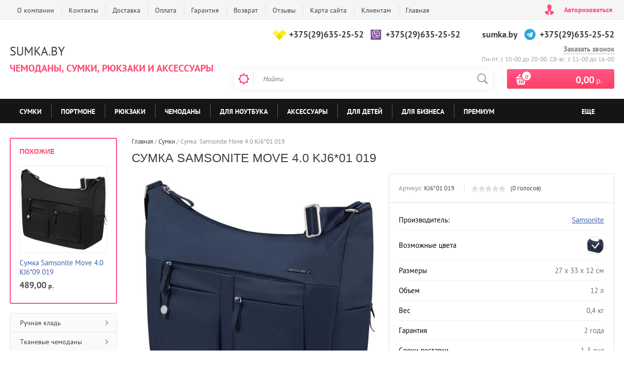

--- FILE ---
content_type: text/html; charset=utf-8
request_url: https://sumka.by/sumka-samsonite-move-4.0-kj6-01-019
body_size: 22100
content:

	<!doctype html><html lang="ru"><head><!-- Google Tag Manager --><script>(function(w,d,s,l,i){w[l]=w[l]||[];w[l].push({'gtm.start':
new Date().getTime(),event:'gtm.js'});var f=d.getElementsByTagName(s)[0],
j=d.createElement(s),dl=l!='dataLayer'?'&l='+l:'';j.async=true;j.src=
'https://www.googletagmanager.com/gtm.js?id='+i+dl;f.parentNode.insertBefore(j,f);
})(window,document,'script','dataLayer','GTM-WK97R6V');</script><!-- End Google Tag Manager --><link rel="icon" href="/favicon.ico" type="image/x-icon" /><meta charset="utf-8"><meta name="robots" content="all"/><title>Сумка  Samsonite Move 4.0 KJ6*01 019</title><meta name="description" content="Купить Сумка  Samsonite Move 4.0 KJ6*01 019.  Доставка в подарок. SUMKA.BY ▻ ✆ 8 029 635 2552 (Velcom)."><meta name="SKYPE_TOOLBAR" content="SKYPE_TOOLBAR_PARSER_COMPATIBLE"><meta name="viewport" content="width=device-width, initial-scale=1.0, maximum-scale=1.0, user-scalable=no"><meta name="format-detection" content="telephone=no"><meta http-equiv="x-rim-auto-match" content="none"><meta name="yandex-verification" content="69638f075d059c8e" /><meta name="referrer" content="origin"><script src="/g/libs/jquery/1.10.2/jquery.min.js"></script>	<link rel="stylesheet" href="/g/css/styles_articles_tpl.css">
<link rel='stylesheet' type='text/css' href='/shared/highslide-4.1.13/highslide.min.css'/>
<script type='text/javascript' src='/shared/highslide-4.1.13/highslide-full.packed.js'></script>
<script type='text/javascript'>
hs.graphicsDir = '/shared/highslide-4.1.13/graphics/';
hs.outlineType = null;
hs.showCredits = false;
hs.lang={cssDirection:'ltr',loadingText:'Загрузка...',loadingTitle:'Кликните чтобы отменить',focusTitle:'Нажмите чтобы перенести вперёд',fullExpandTitle:'Увеличить',fullExpandText:'Полноэкранный',previousText:'Предыдущий',previousTitle:'Назад (стрелка влево)',nextText:'Далее',nextTitle:'Далее (стрелка вправо)',moveTitle:'Передвинуть',moveText:'Передвинуть',closeText:'Закрыть',closeTitle:'Закрыть (Esc)',resizeTitle:'Восстановить размер',playText:'Слайд-шоу',playTitle:'Слайд-шоу (пробел)',pauseText:'Пауза',pauseTitle:'Приостановить слайд-шоу (пробел)',number:'Изображение %1/%2',restoreTitle:'Нажмите чтобы посмотреть картинку, используйте мышь для перетаскивания. Используйте клавиши вперёд и назад'};</script>

            <!-- 46b9544ffa2e5e73c3c971fe2ede35a5 -->
            <script src='/shared/s3/js/lang/ru.js'></script>
            <script src='/shared/s3/js/common.min.js'></script>
        <link rel='stylesheet' type='text/css' href='/shared/s3/css/calendar.css' /><link rel="icon" href="/favicon.ico" type="image/x-icon">

<!--s3_require-->
<link rel="stylesheet" href="/g/basestyle/1.0.1/user/user.css" type="text/css"/>
<link rel="stylesheet" href="/g/basestyle/1.0.1/user/user.blue.css" type="text/css"/>
<script type="text/javascript" src="/g/basestyle/1.0.1/user/user.js" async></script>
<!--/s3_require-->

<link rel='stylesheet' type='text/css' href='/t/images/__csspatch/1/patch.css'/>
			
		
		
		
			<link rel="stylesheet" type="text/css" href="/g/shop2v2/default/css/theme.less.css">		
			<script type="text/javascript" src="/g/printme.js"></script>
		<script type="text/javascript" src="/g/shop2v2/default/js/tpl.js"></script>
		<script type="text/javascript" src="/g/shop2v2/default/js/baron.min.js"></script>
		
			<script type="text/javascript" src="/g/shop2v2/default/js/shop2.2.js"></script>
		
	<script type="text/javascript">shop2.init({"productRefs": {"69767442":{"cvet":{"b7fe3b754cdc8fe541a473b8f6b5409c":["74221442"]},"razmer":{"27 x 33 x 12":["74221442"]},"obyem":{"12":["74221442"]},"ves":{"0,4":["74221442"]},"material_opisnaie":{"\u041d\u0435\u0439\u043b\u043e\u043d":["74221442"]},"cvet_570":{"296756441":["74221442"]},"garantia":{"2 \u0433\u043e\u0434\u0430":["74221442"]},"izgotovitel_":{"286210241":["74221442"]},"sroki_dostavki":{"1-3 \u0434\u043d\u044f":["74221442"]},"material_sumki":{"297402841":["74221442"]},"objem_sumki":{"297405241":["74221442"]},"razmer_chem":{"289545841":["74221442"]}},"70990442":{"cvet":{"d0008dbcf634a7874ee635d218d7dd82":["75765842"]},"razmer":{"27 x 33 x 12":["75765842"]},"sroki_dostavki":{"1-3 \u0434\u043d\u044f":["75765842"]}}},"apiHash": {"getPromoProducts":"e200994c4b7fcc4071f4e6c2b08c5558","getSearchMatches":"b8bbf184debe09f683a0a122a508907c","getFolderCustomFields":"ebfca647535e09a5717ba9e1692816bd","getProductListItem":"890168e2d1325054a8bbb8840d9336e8","cartAddItem":"fc5103bfdc13805fc6fbee01288734d1","cartRemoveItem":"ba93c12cee058c376756697ec50a91c3","cartUpdate":"dae706598455abfca21e80d73a310ba9","cartRemoveCoupon":"d7e70dfd78d8e75d817d238e0af5272a","cartAddCoupon":"765f8265b750f780307f1ff54da056f2","deliveryCalc":"47e3656f77ae07198f4400a64f68cbf2","printOrder":"a657ff9ea55a2b3a93c762040da7b634","cancelOrder":"6c834addb2496e17d8acf20bfb80b664","cancelOrderNotify":"f1f415d06d22c08023c188e5a2f8521c","repeatOrder":"83223b3eae6ef3e32e98ca301c94223d","paymentMethods":"9f4b4b8c31c432f216cd969493465f32","compare":"f14a9f5cdc64fb8a126dfdacd0e9fb40"},"hash": null,"verId": 1599231,"mode": "product","step": "","uri": "/shop","IMAGES_DIR": "/d/","my": {"list_picture_enlarge":true,"accessory":"\u0410\u043a\u0441\u0441\u0435\u0441\u0441\u0443\u0430\u0440\u044b","kit":"\u041d\u0430\u0431\u043e\u0440","recommend":"\u0420\u0435\u043a\u043e\u043c\u0435\u043d\u0434\u0443\u0435\u043c\u044b\u0435","similar":"\u041f\u043e\u0445\u043e\u0436\u0438\u0435","modification":"\u041c\u043e\u0434\u0438\u0444\u0438\u043a\u0430\u0446\u0438\u0438","unique_values":true,"pricelist_options_toggle":true,"special_alias":"\u0425\u0438\u0442 \u043f\u0440\u043e\u0434\u0430\u0436","preorder_alias":"\u041f\u043e\u0434 \u0437\u0430\u043a\u0430\u0437","search_range_max":"500000","hide_vendor_in_list":true},"shop2_cart_order_payments": 3,"cf_margin_price_enabled": 0,"maps_yandex_key":"","maps_google_key":""});</script>
<style type="text/css">.product-item-thumb {width: 400px;}.product-item-thumb .product-image, .product-item-simple .product-image {height: 400px;width: 400px;}.product-item-thumb .product-amount .amount-title {width: 304px;}.product-item-thumb .product-price {width: 350px;}.shop2-product .product-side-l {width: 276px;}.shop2-product .product-image {height: 276px;width: 276px;}.shop2-product .product-thumbnails li {width: 82px;height: 82px;}</style>
 <link rel="stylesheet" href="/t/v1217/images/theme0/theme.scss.css">
<script type="application/ld+json">
{
  "@context": "http://schema.org/",
  "@type": "Product",
  "name": "Сумка  Samsonite Move 4.0 KJ6*01 019",
  "image": "144721-1247-144721_1247gl.jpg",
  "description": "&lt;p&gt;Любимая коллекция для всех Ваших ежедневных приключений была обновлена и стала еще более стильной и практичной, чем когда-либо! Модель Move 4.0 сохранила концепцию своих предшественников с множеством карманов и была дополнена экологически чистой подкладочной тканью. Легкая, моющаяся и легко складываемая, эта линия идеальна для того, чтобы брать ее с собой куда угодно.&lt;/p&gt;

&lt;p&gt;&amp;nbsp;&lt;/p&gt;",
  "sku": "KJ6*01 019",
  
  "brand": {
    "@type": "Brand",
    "name": "Samsonite"
  },
  
  "offers": {
    "@type": "Offer",
    "priceCurrency": "BYN",
    "price": "489",
    "url": "https://sumka.by/sumka-samsonite-move-4.0-kj6-01-019",
    "itemCondition": "https://schema.org/NewCondition",
    "availability": "http://schema.org/InStock"
  }
}
</script>

<style>
	.site-main__inner { margin-left: 250px !important;}		
	.site-sidebar.left { display: block !important;}
	@media screen and (min-width: 240px) and (max-width: 940px) {
		.site-sidebar.left { display: none !important;}
		.site-main__inner { margin-left: 0 !important;}
	}
	.highslide:hover img,
	.highslide img { border: 0;}
</style>
<script>
  (function(i,s,o,g,r,a,m){i['GoogleAnalyticsObject']=r;i[r]=i[r]||function(){
  (i[r].q=i[r].q||[]).push(arguments)},i[r].l=1*new Date();a=s.createElement(o),
  m=s.getElementsByTagName(o)[0];a.async=1;a.src=g;m.parentNode.insertBefore(a,m)
  })(window,document,'script','https://www.google-analytics.com/analytics.js','ga');

  ga('create', 'UA-49375204-1', 'auto');
  ga('send', 'pageview');

</script>
<link rel="stylesheet" type="text/css" href="/t/v1217/images/dops.css"><script src="/t/v1217/images/sync.js"></script><script src="/t/v1217/images/jquery.popover.min.js"></script><script src="/t/v1217/images/cart_viewer.js"></script><script src="/t/v1217/images/tooltip.js"></script><!--[if lt IE 10]><script src="/g/libs/ie9-svg-gradient/0.0.1/ie9-svg-gradient.min.js"></script><script src="/g/libs/jquery-placeholder/2.0.7/jquery.placeholder.min.js"></script><script src="/g/libs/jquery-textshadow/0.0.1/jquery.textshadow.min.js"></script><script src="/g/s3/misc/ie/0.0.1/ie.js"></script><![endif]--><!--[if lt IE 9]><script src="/g/libs/html5shiv/html5.js"></script><![endif]-->
<!-- Facebook Pixel Code -->
<script>
!function(f,b,e,v,n,t,s){if(f.fbq)return;n=f.fbq=function(){n.callMethod?
n.callMethod.apply(n,arguments):n.queue.push(arguments)};if(!f._fbq)f._fbq=n;
n.push=n;n.loaded=!0;n.version='2.0';n.queue=[];t=b.createElement(e);t.async=!0;
t.src=v;s=b.getElementsByTagName(e)[0];s.parentNode.insertBefore(t,s)}(window,
document,'script','https://connect.facebook.net/en_US/fbevents.js');
fbq('init', '1927916220759964'); // Insert your pixel ID here.
fbq('track', 'PageView');
</script>
<!-- DO NOT MODIFY -->
<!-- End Facebook Pixel Code -->
<link rel="stylesheet" type="text/css" href="/t/v1217/images/dop_style.scss.css"><script src="/t/v1217/images/js/not_ajax.js"></script><script type="text/javascript" src="/g/s3/misc/includeform/0.0.3/s3.includeform.js"></script>
<script>
var popupForm = function(e){
	var product = $(e).parents(".call-btn__link");
	myo.open({
		width:"auto",
		afterOpen: function() {
			var loader = this.loadDiv;
			var body = this.bodyDiv;
			loader.show();
			body.s3IncludeForm('/zakazat-zvonok', function() {
				loader.hide();
			});
		}
	});
}
</script>
</head><body><!-- Google Tag Manager (noscript) --><noscript><iframe src="https://www.googletagmanager.com/ns.html?id=GTM-WK97R6V"height="0" width="0" style="display:none;visibility:hidden"></iframe></noscript><!-- End Google Tag Manager (noscript) --><!-- Facebook Pixel Code --><noscript><img height="1" width="1" style="display:none"src="https://www.facebook.com/tr?id=1927916220759964&ev=PageView&noscript=1"/></noscript><!-- End Facebook Pixel Code --><div class="site-wrapper2"><div class="site-wrapper"><div class="user-block-wr"><div class="block-user">
	<div class="close-btn"></div>
	<div class="block-title">Мой кабинет</div>
	<div class="block-body">
					<form method="post" action="/user">
				<input type="hidden" name="mode" value="login">
				<div class="field name">
					<label class="field-title" for="login">Логин или e-mail:</label>
					<label class="input"><input type="text" name="login" id="login" tabindex="1" value=""></label>
				</div>
				<div class="field password clear-self">
					<label class="field-title" for="password">Пароль:</label>
					<label class="input"><input type="password" name="password" id="password" tabindex="2" value=""></label>
				</div>
				<button type="submit" class="btn-variant1">Войти</button>
				<div class="field links clear-self">
					<p class="forgot">
						<a href="/user/forgot_password">Забыли пароль?</a> : (
					</p>
					<p class="register">
						<a href="/user/register">Регистрация</a> : )
					</p>
				</div>
			<re-captcha data-captcha="recaptcha"
     data-name="captcha"
     data-sitekey="6LfLhZ0UAAAAAEB4sGlu_2uKR2xqUQpOMdxygQnA"
     data-lang="ru"
     data-rsize="invisible"
     data-type="image"
     data-theme="light"></re-captcha></form>
			</div>
</div></div><div class="top-line-wr displayNone"><div class="top-line-in"><div class="top-block-menu-wr"><div class="top-block-menu-btn"><span></span></div><div class="top-block-in"><nav class="menu-top-wrap"><ul class="menu-top"><li><a  href="/o-kompanii" >О компании</a><ul class="level-2"><li><a  href="/novosti" >Новости</a></li></ul></li><li><a  href="/kontakty" >Контакты</a></li><li><a  href="/dostavka" >Доставка</a></li><li><a  href="/oplata" >Оплата</a></li><li><a  href="/garantiya" >Гарантия</a></li><li><a  href="/vozvrat" >Возврат</a></li><li><a  href="/otzyvy" >Отзывы</a></li><li><a  href="/karta-sayta" >Карта сайта</a></li><li><a  href="/klientam" >Клиентам</a><ul class="level-2"><li><a  href="/optovym-pokupatelyam" >Оптовым покупателям</a></li><li><a  href="/korporativnym-kliyentam" >Корпоративным клиентам</a></li></ul></li><li><a  href="/" >Главная</a></li></ul></nav></div></div><div class="user-block-btn">Авторизоваться</div></div></div><header role="banner" class="site-header"><div class="header-in"><div class="company-block"><div class="comapany-name-wr"><div class="comapany-name"><a href="https://sumka.by"  title="На главную страницу">Sumka.by</a></div><div class="company-activity">ЧЕМОДАНЫ, СУМКИ, РЮКЗАКИ И АКСЕССУАРЫ</div></div></div><div class="header-right"><div class="company-contacts"><div class="top-phone-wr"><div class="top-phone"><div class="tel-wrap"><div class="tel-img"><img src="/thumb/2/F4x0m7HLYEyQZEL2JoNIOQ/30r/d/vel1.jpg" alt=""></div><a href="tel:+375(29)635-25-52">+375(29)635-25-52</a></div><div class="tel-wrap"><div class="tel-img"><img src="/thumb/2/e_enrTogUqpiY708eLXw4A/30r/d/viber3.jpg" alt=""></div><a href="tel:+375(29)635-25-52">+375(29)635-25-52</a></div><div class="tel-wrap"><div class="tel-img"><img src="/thumb/2/l3m5lPl52ktc83IfYbuXjQ/30r/d/skype2.jpg" alt=""></div><a href="tel:sumka.by">sumka.by</a></div><div class="tel-wrap"><div class="tel-img"><img src="/thumb/2/4cCzk5dpjytl_HmDUiXKFw/30r/d/intro1.png" alt=""></div><a href="tel:+375(29)635-25-52">+375(29)635-25-52</a></div><br><div class="call-btn__link"><div class="call-btn" onclick="popupForm(this)">Заказать звонок</div></div></div><div class="work-time">Пн-пт: с 10-00 до 20-00. Сб-вс: с 11-00 до 16-00</div></div></div><div class="header-right-bot clear-self"><div class="search-block-wr"><div class="search-block-wr-btn"></div><div class="search-block">	
    
<div class="search-online-store">
	<div class="block-title"></div>

	<div class="block-body">
		<form class="dropdown" action="/shop/search" enctype="multipart/form-data">
			<input type="hidden" name="sort_by" value="">
			
			            <div class="row search_price range_slider_wrapper">
                <div class="row-title">Цена</div>
                <div class="range-title clear-self">
                    <div class="range-title-left">от</div>
                    <div class="range-title-right">до</div>
                </div>
                <div class="input_range_slider"></div>
                <div class="price_range clear-self">
                    <input name="s[price][min]" type="text" size="5" class="small low" value="0" />
                    <input name="s[price][max]" type="text" size="5" class="small hight" data-max="500000" data-step="0" value="500000" />
                </div>
            </div>
            
<!-- 							<div class="field dimension clear-self">
					<span class="field-title">Цена (р.):</span><br>
					<label class="start">
						<span class="input"><input name="s[price][min]" placeholder="от" type="text" value=""></span>
					</label>
					<label class="end">
						<span class="input"><input name="s[price][max]" placeholder="до" type="text" value=""></span>
					</label>
				</div>
			 -->

							<div class="field text">
					<label class="field-title" for="s[name]">Название:</label><br>
					<label class="input"><input type="text" name="s[name]" id="s[name]" value=""></label>
				</div>
			
							<div class="field text">
					<label class="field-title" for="s[article">Артикул:</label><br>
					<label class="input"><input type="text" name="s[article]" id="s[article" value=""></label>
				</div>
			
							<div class="field text">
					<label class="field-title" for="search_text">Текст:</label><br>
					<label class="input"><input type="text" name="search_text" id="search_text"  value=""></label>
				</div>
						
							<div class="field select">
					<span class="field-title">Выберите категорию:</span><br>
					<select name="s[folder_id]" id="s[folder_id]">
						<option value="">Все</option>
																											                            <option value="491533441" >
	                                 Сумки
	                            </option>
	                        														                            <option value="145826240" >
	                                &raquo; Женские кожаные сумки
	                            </option>
	                        														                            <option value="530460241" >
	                                &raquo; Женские сумки
	                            </option>
	                        														                            <option value="493922841" >
	                                &raquo; Сумки через плечо
	                            </option>
	                        														                            <option value="493923041" >
	                                &raquo; Деловые сумки
	                            </option>
	                        														                            <option value="530460041" >
	                                &raquo; Мужские сумки
	                            </option>
	                        														                            <option value="146049440" >
	                                &raquo;&raquo; Мужские сумки через плечо
	                            </option>
	                        														                            <option value="146049640" >
	                                &raquo;&raquo; Мужские деловые сумки
	                            </option>
	                        														                            <option value="493923241" >
	                                &raquo; Портфели
	                            </option>
	                        														                            <option value="493923441" >
	                                &raquo; Сумки для ноутбука
	                            </option>
	                        														                            <option value="493923641" >
	                                &raquo; Кожаные сумки
	                            </option>
	                        														                            <option value="146048840" >
	                                &raquo; Поясные сумки
	                            </option>
	                        														                            <option value="493923841" >
	                                &raquo; Тканевые сумки
	                            </option>
	                        														                            <option value="493924041" >
	                                &raquo; Дорожные сумки
	                            </option>
	                        														                            <option value="36812404" >
	                                &raquo; Спортивные сумки
	                            </option>
	                        														                            <option value="491535441" >
	                                 Портмоне
	                            </option>
	                        														                            <option value="494744641" >
	                                &raquo; Для мужчин
	                            </option>
	                        														                            <option value="494744841" >
	                                &raquo; Для женщин
	                            </option>
	                        														                            <option value="26391804" >
	                                &raquo; Портмоне по производителю
	                            </option>
	                        														                            <option value="26430804" >
	                                &raquo;&raquo; Портмоне Piquadro
	                            </option>
	                        														                            <option value="26392204" >
	                                &raquo;&raquo; Портмоне Neri Karra
	                            </option>
	                        														                            <option value="36813804" >
	                                &raquo;&raquo; Портмоне Samsonite
	                            </option>
	                        														                            <option value="26395004" >
	                                &raquo;&raquo; Портмоне Wenger
	                            </option>
	                        														                            <option value="26395204" >
	                                &raquo;&raquo; Портмоне Tony Perotti
	                            </option>
	                        														                            <option value="26415004" >
	                                &raquo;&raquo; Портмоне Versado
	                            </option>
	                        														                            <option value="491534441" >
	                                 Рюкзаки
	                            </option>
	                        														                            <option value="493925841" >
	                                &raquo; Городские рюкзаки
	                            </option>
	                        														                            <option value="26216404" >
	                                &raquo; Рюкзаки по производителю
	                            </option>
	                        														                            <option value="26385004" >
	                                &raquo;&raquo; Рюкзаки Samsonite
	                            </option>
	                        														                            <option value="26216604" >
	                                &raquo;&raquo; Рюкзаки Wenger
	                            </option>
	                        														                            <option value="26384004" >
	                                &raquo;&raquo; Рюкзаки American Tourister
	                            </option>
	                        														                            <option value="26383604" >
	                                &raquo;&raquo; Рюкзаки Piquadro
	                            </option>
	                        														                            <option value="26383804" >
	                                &raquo;&raquo; Рюкзаки Versado
	                            </option>
	                        														                            <option value="26386004" >
	                                &raquo;&raquo; Рюкзаки Case Logic
	                            </option>
	                        														                            <option value="26386204" >
	                                &raquo;&raquo; Рюкзаки Lipault
	                            </option>
	                        														                            <option value="24713440" >
	                                &raquo;&raquo; Рюкзаки David Jones
	                            </option>
	                        														                            <option value="26386404" >
	                                &raquo;&raquo; Рюкзаки Thule
	                            </option>
	                        														                            <option value="2403440" >
	                                &raquo;&raquo; Рюкзаки Ridaz
	                            </option>
	                        														                            <option value="2733040" >
	                                &raquo;&raquo; KINGSLONG
	                            </option>
	                        														                            <option value="145671840" >
	                                &raquo;&raquo; Рюкзаки Kite
	                            </option>
	                        														                            <option value="493927641" >
	                                &raquo; Рюкзаки по объему
	                            </option>
	                        														                            <option value="493927841" >
	                                &raquo;&raquo; Маленькие рюкзаки (до 20 л)
	                            </option>
	                        														                            <option value="493928041" >
	                                &raquo;&raquo; Средние рюкзаки (20-30 л)
	                            </option>
	                        														                            <option value="493928241" >
	                                &raquo;&raquo; Большие рюкзаки (более 30 л)
	                            </option>
	                        														                            <option value="493926041" >
	                                &raquo; Рюкзаки для ноутбука
	                            </option>
	                        														                            <option value="493926641" >
	                                &raquo; Бизнес серия
	                            </option>
	                        														                            <option value="493927041" >
	                                &raquo; Рюкзаки на колесах
	                            </option>
	                        														                            <option value="493927241" >
	                                &raquo; Детские рюкзаки
	                            </option>
	                        														                            <option value="493927441" >
	                                &raquo; Кожаные рюкзаки
	                            </option>
	                        														                            <option value="530470441" >
	                                &raquo; Женские рюкзаки
	                            </option>
	                        														                            <option value="530498441" >
	                                &raquo; Мужские рюкзаки
	                            </option>
	                        														                            <option value="35402004" >
	                                &raquo; Фоторюкзаки
	                            </option>
	                        														                            <option value="145677440" >
	                                &raquo; Рюкзаки молодёжные
	                            </option>
	                        														                            <option value="491529841" >
	                                 Чемоданы
	                            </option>
	                        														                            <option value="491558441" >
	                                &raquo; Чемоданы по материалу
	                            </option>
	                        														                            <option value="491548641" >
	                                &raquo;&raquo; Тканевые чемоданы
	                            </option>
	                        														                            <option value="26553604" >
	                                &raquo;&raquo;&raquo; Полиэстер
	                            </option>
	                        														                            <option value="26553804" >
	                                &raquo;&raquo;&raquo; Нейлон
	                            </option>
	                        														                            <option value="26554004" >
	                                &raquo;&raquo;&raquo; Винил
	                            </option>
	                        														                            <option value="140956040" >
	                                &raquo;&raquo;&raquo; 100% RECYCLEX ™
	                            </option>
	                        														                            <option value="491548841" >
	                                &raquo;&raquo; Пластиковые чемоданы
	                            </option>
	                        														                            <option value="26495204" >
	                                &raquo;&raquo;&raquo; ABS Пластик
	                            </option>
	                        														                            <option value="26552404" >
	                                &raquo;&raquo;&raquo; Поликарбонат
	                            </option>
	                        														                            <option value="26553004" >
	                                &raquo;&raquo;&raquo; Полипропилен
	                            </option>
	                        														                            <option value="26553204" >
	                                &raquo;&raquo;&raquo; Curv®
	                            </option>
	                        														                            <option value="7498240" >
	                                &raquo;&raquo; Чемоданы металлические
	                            </option>
	                        														                            <option value="7498440" >
	                                &raquo;&raquo;&raquo; Алюминий
	                            </option>
	                        														                            <option value="491558641" >
	                                &raquo; Чемоданы по размеру
	                            </option>
	                        														                            <option value="491557441" >
	                                &raquo;&raquo; Ручная кладь (55x40x20 см)
	                            </option>
	                        														                            <option value="491557641" >
	                                &raquo;&raquo; Средние чемоданы (50-80 л)
	                            </option>
	                        														                            <option value="491558041" >
	                                &raquo;&raquo; Большие (80-110 л)
	                            </option>
	                        														                            <option value="491558241" >
	                                &raquo;&raquo; Очень большие (&gt;110 л)
	                            </option>
	                        														                            <option value="25643604" >
	                                &raquo;&raquo; Комплекты
	                            </option>
	                        														                            <option value="25842804" >
	                                &raquo;&raquo; Малые чемоданы (до 50 л)
	                            </option>
	                        														                            <option value="26136204" >
	                                &raquo; Чемоданы по производителю
	                            </option>
	                        														                            <option value="26136404" >
	                                &raquo;&raquo; Чемоданы American Tourister
	                            </option>
	                        														                            <option value="26136604" >
	                                &raquo;&raquo; Чемоданы Samsonite
	                            </option>
	                        														                            <option value="26137604" >
	                                &raquo;&raquo; Чемоданы David Jones
	                            </option>
	                        														                            <option value="26138604" >
	                                &raquo;&raquo; Чемоданы Thule
	                            </option>
	                        														                            <option value="33767404" >
	                                &raquo;&raquo; Чемоданы CarryOn
	                            </option>
	                        														                            <option value="3711840" >
	                                &raquo;&raquo; Roncato
	                            </option>
	                        														                            <option value="148036640" >
	                                &raquo;&raquo; Travelite
	                            </option>
	                        														                            <option value="159840640" >
	                                &raquo;&raquo; Чемоданы MARCH
	                            </option>
	                        														                            <option value="25842004" >
	                                &raquo; Лоукост чемоданы  (по авиакомпаниям)
	                            </option>
	                        														                            <option value="25842404" >
	                                &raquo;&raquo; Ryanair
	                            </option>
	                        														                            <option value="491549041" >
	                                &raquo; Дорожные сумки
	                            </option>
	                        														                            <option value="491549241" >
	                                &raquo; Портпледы
	                            </option>
	                        														                            <option value="491549441" >
	                                &raquo; Бизнес-офисы
	                            </option>
	                        														                            <option value="493922441" >
	                                &raquo; Премиум
	                            </option>
	                        														                            <option value="491536041" >
	                                 Для ноутбука
	                            </option>
	                        														                            <option value="494756641" >
	                                &raquo; Сумки для ноутбука
	                            </option>
	                        														                            <option value="494756841" >
	                                &raquo; Кожаные сумки
	                            </option>
	                        														                            <option value="494757441" >
	                                &raquo; Рюкзаки для ноутбуков
	                            </option>
	                        														                            <option value="494757641" >
	                                &raquo; Портфели для ноутбуков
	                            </option>
	                        														                            <option value="532889041" >
	                                &raquo; Бизнес-офисы и кейс-пилоты
	                            </option>
	                        														                            <option value="158327640" >
	                                &raquo; чемоданы
	                            </option>
	                        														                            <option value="491534641" >
	                                 Аксессуары
	                            </option>
	                        														                            <option value="494728641" >
	                                &raquo; Зонты
	                            </option>
	                        														                            <option value="494735041" >
	                                &raquo; Косметички
	                            </option>
	                        														                            <option value="494735241" >
	                                &raquo; Визитницы
	                            </option>
	                        														                            <option value="494735641" >
	                                &raquo; Ключницы
	                            </option>
	                        														                            <option value="494735841" >
	                                &raquo; Багажные ремни
	                            </option>
	                        														                            <option value="494737841" >
	                                &raquo; Обложки для паспорта
	                            </option>
	                        														                            <option value="494741241" >
	                                &raquo; Обложка для автодокументов
	                            </option>
	                        														                            <option value="494741441" >
	                                &raquo; Чехлы для чемоданов
	                            </option>
	                        														                            <option value="494741841" >
	                                &raquo; Замки
	                            </option>
	                        														                            <option value="494742041" >
	                                &raquo; Подушки
	                            </option>
	                        														                            <option value="494742241" >
	                                &raquo; Бьюти-кейсы
	                            </option>
	                        														                            <option value="502930841" >
	                                &raquo; Чехлы для телефонов
	                            </option>
	                        														                            <option value="502931041" >
	                                &raquo; Чехлы для планшетов
	                            </option>
	                        														                            <option value="531160041" >
	                                &raquo; Брелок
	                            </option>
	                        														                            <option value="532301841" >
	                                &raquo; Набор ёмкостей
	                            </option>
	                        														                            <option value="533185041" >
	                                &raquo; Органайзер
	                            </option>
	                        														                            <option value="1462240" >
	                                &raquo; Ремень
	                            </option>
	                        														                            <option value="491535241" >
	                                 Для детей
	                            </option>
	                        														                            <option value="494747441" >
	                                &raquo; Детские чемоданы
	                            </option>
	                        														                            <option value="145670440" >
	                                &raquo; Школьные рюкзаки
	                            </option>
	                        														                            <option value="494747641" >
	                                &raquo; Детские рюкзаки
	                            </option>
	                        														                            <option value="494747841" >
	                                &raquo; Кошельки
	                            </option>
	                        														                            <option value="494748041" >
	                                &raquo; Косметички
	                            </option>
	                        														                            <option value="491535841" >
	                                 Для бизнеса
	                            </option>
	                        														                            <option value="494745441" >
	                                &raquo; Деловые кейсы
	                            </option>
	                        														                            <option value="494745641" >
	                                &raquo; Портфели
	                            </option>
	                        														                            <option value="494745841" >
	                                &raquo; Рюкзаки для ноутбуков
	                            </option>
	                        														                            <option value="494746241" >
	                                &raquo; Сумки для ноутбуков
	                            </option>
	                        														                            <option value="494746441" >
	                                &raquo; Портпледы
	                            </option>
	                        														                            <option value="494746641" >
	                                &raquo; Мобильные офисы
	                            </option>
	                        														                            <option value="494746841" >
	                                &raquo; Чемоданы (ручная кладь)
	                            </option>
	                        														                            <option value="494747041" >
	                                &raquo; Чехлы для костюма
	                            </option>
	                        														                            <option value="494747241" >
	                                &raquo; Кожаный багаж
	                            </option>
	                        														                            <option value="491535641" >
	                                 Премиум
	                            </option>
	                        														                            <option value="491536241" >
	                                 Скидки
	                            </option>
	                        														                            <option value="530681841" >
	                                &raquo; Распродажа Samsonite и American Tourister
	                            </option>
	                        														                            <option value="532703041" >
	                                &raquo; Распродажа Piquadro
	                            </option>
	                        														                            <option value="532783841" >
	                                &raquo; Чемоданы на скидке
	                            </option>
	                        														                            <option value="532784241" >
	                                &raquo; Сумки на скидке
	                            </option>
	                        														                            <option value="491536441" >
	                                 Бренды
	                            </option>
	                        											</select>
				</div>

				<div id="shop2_search_custom_fields"></div>
			
						<div id="shop2_search_global_fields">
				
																											
			
												<div class="field color">
						<span class="field-title">Цвет:</span><br>
							
	<div class="shop2-color-ext-select">
		<input type="hidden" name="s[cvet_570]" value="">
		<i></i>
		<ul class="shop2-color-ext-options">
			<li data-value=""></li>
							<li data-value="289550041" >
					<span style="background-color:#f60808"><em></em></span>
					<div>Красный</div>
					<ins></ins>
				</li>
							<li data-value="289555841" >
					<span style="background-color:#563756"><em></em></span>
					<div>Фиолетовый</div>
					<ins></ins>
				</li>
							<li data-value="291902441" >
					<span style="background-color:#000000"><em></em></span>
					<div>Черный</div>
					<ins></ins>
				</li>
							<li data-value="296446641" >
					<span style="background-color:#cccccc"><em></em></span>
					<div>Серый</div>
					<ins></ins>
				</li>
							<li data-value="296756441" >
					<span style="background-color:#0051a3"><em></em></span>
					<div>Синий</div>
					<ins></ins>
				</li>
							<li data-value="296756641" >
					<span style="background-color:#77c5f3"><em></em></span>
					<div>Голубой</div>
					<ins></ins>
				</li>
							<li data-value="296778641" >
					<span style="background-color:#ff33ff"><em></em></span>
					<div>Розовый</div>
					<ins></ins>
				</li>
							<li data-value="296779241" >
					<span style="background-color:#009900"><em></em></span>
					<div>Зеленый</div>
					<ins></ins>
				</li>
							<li data-value="296779441" >
					<span style="background-color:#ffff00"><em></em></span>
					<div>Желтый</div>
					<ins></ins>
				</li>
							<li data-value="296780641" >
					<span style="background-color:#ff6600"><em></em></span>
					<div>Оранжевый</div>
					<ins></ins>
				</li>
							<li data-value="296780841" >
					<span style="background-color:#993300"><em></em></span>
					<div>Коричневый</div>
					<ins></ins>
				</li>
							<li data-value="296839441" >
					<span style="background-color:#ffffff"><em></em></span>
					<div>Белый</div>
					<ins></ins>
				</li>
							<li data-value="302022641" >
					<span style="background-color:#96886b"><em></em></span>
					<div>Бежевый</div>
					<ins></ins>
				</li>
							<li data-value="302025641" >
					<span style="background-color:#e7c758"><em></em></span>
					<div>Золотой</div>
					<ins></ins>
				</li>
							<li data-value="302608841" >
					<span style="background-color:#33d5be"><em></em></span>
					<div>Бирюзовый</div>
					<ins></ins>
				</li>
							<li data-value="303104041" >
					<span style="background-color:#5a040d"><em></em></span>
					<div>Бордовый</div>
					<ins></ins>
				</li>
							<li data-value="16234440" >
					<span style="background-color:#ccccff"><em></em></span>
					<div>Лаванда</div>
					<ins></ins>
				</li>
							<li data-value="16303640" >
					<span style="background-color:#ffcccc"><em></em></span>
					<div>Пудра</div>
					<ins></ins>
				</li>
					</ul>
	</div>

					</div>
							

															</div>
						
							<div class="field select">
					<span class="field-title">Производитель:</span><br>
					<select name="s[vendor_id]">
						<option value="">Все</option>          
	                    	                        <option value="261240" >AGELAS</option>
	                    	                        <option value="147031841" >American Tourister</option>
	                    	                        <option value="777840" >Axent Gruppe, Германия. Сделано в Китае.</option>
	                    	                        <option value="260040" >borZa</option>
	                    	                        <option value="2760604" >Bruno Perri</option>
	                    	                        <option value="4243004" >CarryOn</option>
	                    	                        <option value="153415241" >Case Logic</option>
	                    	                        <option value="153415441" >David Jones</option>
	                    	                        <option value="153415841" >Francesco Molinary</option>
	                    	                        <option value="153416641" >High Sierra</option>
	                    	                        <option value="952440" >ITALIA PELLITALIA ETTERIE GIUDI S.R.L</option>
	                    	                        <option value="147240" >KINGSLONG</option>
	                    	                        <option value="778040" >Kite</option>
	                    	                        <option value="3983040" >March Нидерланды.</option>
	                    	                        <option value="319240" >Modo by Roncato</option>
	                    	                        <option value="153417241" >Neri Karra</option>
	                    	                        <option value="952240" >PELLETTERIE GIUDI S.R.L</option>
	                    	                        <option value="152319841" >Piquadro</option>
	                    	                        <option value="103640" >Ridaz</option>
	                    	                        <option value="319440" >Roncato</option>
	                    	                        <option value="144657841" >Samsonite</option>
	                    	                        <option value="867440" >Suffle</option>
	                    	                        <option value="152335241" >Thule</option>
	                    	                        <option value="153417441" >Tonelli</option>
	                    	                        <option value="153425441" >Tony Perotti</option>
	                    	                        <option value="2923004" >Transworld</option>
	                    	                        <option value="965040" >Travelite</option>
	                    	                        <option value="153425641" >Tru Virtu</option>
	                    	                        <option value="151922641" >Versado</option>
	                    	                        <option value="3165640" >Vinci</option>
	                    	                        <option value="151490641" >Wenger</option>
	                    					</select>
				</div>
						
											    <div class="field select">
				        <div class="field-title">Под заказ:</div>
				            				            <select name="s[flags][3840]">
				            <option value="">Все</option>
				            <option value="1">да</option>
				            <option value="0">нет</option>
				        </select>
				    </div>
		    												    <div class="field select">
				        <div class="field-title">Новинка:</div>
				            				            <select name="s[flags][2]">
				            <option value="">Все</option>
				            <option value="1">да</option>
				            <option value="0">нет</option>
				        </select>
				    </div>
		    												    <div class="field select">
				        <div class="field-title">Спецпредложение:</div>
				            				            <select name="s[flags][1]">
				            <option value="">Все</option>
				            <option value="1">да</option>
				            <option value="0">нет</option>
				        </select>
				    </div>
		    				
							<div class="field select">
					<span class="field-title">Результатов на странице:</span>
					<select name="s[products_per_page]">
									            				            				            <option value="5">5</option>
			            				            				            <option value="20">20</option>
			            				            				            <option value="35">35</option>
			            				            				            <option value="50">50</option>
			            				            				            <option value="65">65</option>
			            				            				            <option value="80">80</option>
			            				            				            <option value="95">95</option>
			            					</select>
				</div>
			
			<div class="submit">
				<button type="submit" class="search-btn btn-variant1">Найти</button>
			</div>
		<re-captcha data-captcha="recaptcha"
     data-name="captcha"
     data-sitekey="6LfLhZ0UAAAAAEB4sGlu_2uKR2xqUQpOMdxygQnA"
     data-lang="ru"
     data-rsize="invisible"
     data-type="image"
     data-theme="light"></re-captcha></form>
	</div>
</div><!-- Search Form --><form action="/search" method="get" class="site-search-form clear-self"><div class="close-btn"></div><input type="text" class="search-text" name="search" onBlur="this.placeholder=this.placeholder==''?'Найти':this.placeholder" onFocus="this.placeholder=this.placeholder=='Найти'?'':this.placeholder;" placeholder="Найти" /><input type="submit" class="search-but" value=""/><re-captcha data-captcha="recaptcha"
     data-name="captcha"
     data-sitekey="6LfLhZ0UAAAAAEB4sGlu_2uKR2xqUQpOMdxygQnA"
     data-lang="ru"
     data-rsize="invisible"
     data-type="image"
     data-theme="light"></re-captcha></form></div></div><div id="shop2-cart-preview" class="cart-block-wr">
	<a href="/shop/cart" class="cart-block btn-variant1">
		<div class="cart-total-amount">
			<span>0</span>
		</div>
		<div class="cart-total-sum"><strong>0,00</strong> р.</div>
	</a>
</div></div></div></div></header> <!-- .site-header --><div class="folders-line-wr"><div class="folders-line-in clear-self"><div class="folders-block-wr displayNone"><div class="folders-block-title"><span>Каталог товаров</span></div><nav class="folders-block-in"><div class="btn-close-folder"></div><div class="btn-close-level2"></div><ul class="folders-block"><li class=" has-child"><a  href="/sumki" ><span>Сумки</span></a><ul class="level-2"><li><a  href="/zhenskie-kozhanye-sumki" ><span>Женские кожаные сумки</span></a></li><li><a  href="/zhenskiye-sumki" ><span>Женские сумки</span></a></li><li><a  href="/sumki-cherez-plecho" ><span>Сумки через плечо</span></a></li><li><a  href="/delovyye-sumki" ><span>Деловые сумки</span></a></li><li class=" has-child"><a  href="/muzhskiye-sumki" ><span>Мужские сумки</span></a><ul class="level-3"><li><a  href="/muzhskie-sumki-cherez-plecho" ><span>Мужские сумки через плечо</span></a></li><li><a  href="/muzhskie-delovye-sumki" ><span>Мужские деловые сумки</span></a></li></ul></li><li><a  href="/portfeli" ><span>Портфели</span></a></li><li><a  href="/sumki-dlya-noutbuka" ><span>Сумки для ноутбука</span></a></li><li><a  href="/kozhanyye-sumki" ><span>Кожаные сумки</span></a></li><li><a  href="/poyasnyye-sumki" ><span>Поясные сумки</span></a></li><li><a  href="/tkanevyye-sumki" ><span>Тканевые сумки</span></a></li><li><a  href="/dorozhnyye-sumki-1" ><span>Дорожные сумки</span></a></li><li><a  href="/sportivnyye-sumki" ><span>Спортивные сумки</span></a></li></ul></li><li class=" has-child"><a  href="/portmone" ><span>Портмоне</span></a><ul class="level-2"><li><a  href="/dlya-muzhchin" ><span>Для мужчин</span></a></li><li><a  href="/dlya-zhenshchin" ><span>Для женщин</span></a></li><li class=" has-child"><a  href="/portmone-po-proizvoditelyu" ><span>Портмоне по производителю</span></a><ul class="level-3"><li><a  href="/portmone-piquadro-1" ><span>Портмоне Piquadro</span></a></li><li><a  href="/portmone-neri-karra-1" ><span>Портмоне Neri Karra</span></a></li><li><a  href="/portmone-samsonite" ><span>Портмоне Samsonite</span></a></li><li><a  href="/portmone-wenger-1" ><span>Портмоне Wenger</span></a></li><li><a  href="/portmone-tony-perotti-1" ><span>Портмоне Tony Perotti</span></a></li><li><a  href="/portmone-versado-1" ><span>Портмоне Versado</span></a></li></ul></li></ul></li><li class=" has-child"><a  href="/rukzaki" ><span>Рюкзаки</span></a><ul class="level-2"><li><a  href="/gorodskie-rukzaki" ><span>Городские рюкзаки</span></a></li><li class=" has-child"><a  href="/ryukzaki-po-proizvoditelyu" ><span>Рюкзаки по производителю</span></a><ul class="level-3"><li><a  href="/ryukzaki-samsonite" ><span>Рюкзаки Samsonite</span></a></li><li><a  href="/ryukzaki-wenger" ><span>Рюкзаки Wenger</span></a></li><li><a  href="/ryukzaki-american-tourister" ><span>Рюкзаки American Tourister</span></a></li><li><a  href="/ryukzaki-piquadro" ><span>Рюкзаки Piquadro</span></a></li><li><a  href="/ryukzaki-versado" ><span>Рюкзаки Versado</span></a></li><li><a  href="/ryukzaki-case-logic" ><span>Рюкзаки Case Logic</span></a></li><li><a  href="/ryukzaki-lipault" ><span>Рюкзаки Lipault</span></a></li><li><a  href="/ryukzaki-david-jones" ><span>Рюкзаки David Jones</span></a></li><li><a  href="/ryukzaki-thule" ><span>Рюкзаки Thule</span></a></li><li><a  href="/ryukzaki-ridaz" ><span>Рюкзаки Ridaz</span></a></li><li><a  href="/kingslong" ><span>KINGSLONG</span></a></li><li><a  href="/axent-gruppe" ><span>Рюкзаки Kite</span></a></li></ul></li><li class=" has-child"><a  href="/ryukzaki-po-ob-yemu" ><span>Рюкзаки по объему</span></a><ul class="level-3"><li><a  href="/malenkiye-ryukzaki-do-20-l" ><span>Маленькие рюкзаки (до 20 л)</span></a></li><li><a  href="/sredniye-ryukzaki-20-30-l" ><span>Средние рюкзаки (20-30 л)</span></a></li><li><a  href="/bolshiye-ryukzaki-boleye-30-l" ><span>Большие рюкзаки (более 30 л)</span></a></li></ul></li><li><a  href="/ryukzaki-dlya-noutbuka" ><span>Рюкзаки для ноутбука</span></a></li><li><a  href="/biznes-rukzaki" ><span>Бизнес серия</span></a></li><li><a  href="/ryukzaki-na-kolesakh" ><span>Рюкзаки на колесах</span></a></li><li><a  href="/detskiye-ryukzaki" ><span>Детские рюкзаки</span></a></li><li><a  href="/kozhanyye-ryukzaki" ><span>Кожаные рюкзаки</span></a></li><li><a  href="/zhenskiye-ryukzaki" ><span>Женские рюкзаки</span></a></li><li><a  href="/muzhskiye-ryukzaki" ><span>Мужские рюкзаки</span></a></li><li><a  href="/fotoryukzaki" ><span>Фоторюкзаки</span></a></li><li><a  href="/ryukzaki-molodezhnyye" ><span>Рюкзаки молодёжные</span></a></li></ul></li><li class=" has-child"><a  href="/chemodany" ><span>Чемоданы</span></a><ul class="level-2"><li class=" has-child"><a  href="/chemodany-po-materialu" ><span>Чемоданы по материалу</span></a><ul class="level-3"><li class=" has-child"><a  href="/tkanevyye-chemodany" ><span>Тканевые чемоданы</span></a><ul class="level-4"><li><a  href="/poliester" ><span>Полиэстер</span></a></li><li><a  href="/neylon" ><span>Нейлон</span></a></li><li><a  href="/vinil" ><span>Винил</span></a></li><li><a  href="/100-recyclex" ><span>100% RECYCLEX ™</span></a></li></ul></li><li class=" has-child"><a  href="/plastikovyye-chemodany" ><span>Пластиковые чемоданы</span></a><ul class="level-4"><li><a  href="/abs-plastik" ><span>ABS Пластик</span></a></li><li><a  href="/polikarbonat" ><span>Поликарбонат</span></a></li><li><a  href="/polipropilen" ><span>Полипропилен</span></a></li><li><a  href="/curv-r" ><span>Curv®</span></a></li></ul></li><li class=" has-child"><a  href="/chemodany-metallicheskiye" ><span>Чемоданы металлические</span></a><ul class="level-4"><li><a  href="/alyuminiy" ><span>Алюминий</span></a></li></ul></li></ul></li><li class=" has-child"><a  href="/chemodany-po-razmeru" ><span>Чемоданы по размеру</span></a><ul class="level-3"><li><a  href="/ruchnaya-klad-55x40x20-sm" ><span>Ручная кладь (55x40x20 см)</span></a></li><li><a  href="/sredniye-chemodany-50-90-l" ><span>Средние чемоданы (50-80 л)</span></a></li><li><a  href="/bolshiye-80-110-l" ><span>Большие (80-110 л)</span></a></li><li><a  href="/ochen-bolshiye-110-l" ><span>Очень большие (&gt;110 л)</span></a></li><li><a  href="/komplekty" ><span>Комплекты</span></a></li><li><a  href="/malyye-chemodany-do-50-l" ><span>Малые чемоданы (до 50 л)</span></a></li></ul></li><li class=" has-child"><a  href="/chemodany-po-proizvoditelyu" ><span>Чемоданы по производителю</span></a><ul class="level-3"><li><a  href="/chemodany-american-tourister" ><span>Чемоданы American Tourister</span></a></li><li><a  href="/chemodany-samsonite-1" ><span>Чемоданы Samsonite</span></a></li><li><a  href="/chemodany-david-jones" ><span>Чемоданы David Jones</span></a></li><li><a  href="/chemodany-thule" ><span>Чемоданы Thule</span></a></li><li><a  href="/chemodany-carryon" ><span>Чемоданы CarryOn</span></a></li><li><a  href="/modo-by-roncato" ><span>Roncato</span></a></li><li><a  href="/travelite" ><span>Travelite</span></a></li><li><a  href="/chemodany-march-1" ><span>Чемоданы MARCH</span></a></li></ul></li><li class=" has-child"><a  href="/chemodany-low-cost-po-aviakompaniyam" ><span>Лоукост чемоданы  (по авиакомпаниям)</span></a><ul class="level-3"><li><a  href="/ryanair-chemodamy" ><span>Ryanair</span></a></li></ul></li><li><a  href="/dorozhnyye-sumki" ><span>Дорожные сумки</span></a></li><li><a  href="/portpledy" ><span>Портпледы</span></a></li><li><a  href="/biznes-ofisy" ><span>Бизнес-офисы</span></a></li><li><a  href="/premium-chemodany" ><span>Премиум</span></a></li></ul></li><li class=" has-child"><a  href="/dlya-noutbuka" ><span>Для ноутбука</span></a><ul class="level-2"><li><a  href="/sumki-noutbuk" ><span>Сумки для ноутбука</span></a></li><li><a  href="/kozhanyye-sumki-dlya-noutbuka" ><span>Кожаные сумки</span></a></li><li><a  href="/ryukzaki-noutbuk" ><span>Рюкзаки для ноутбуков</span></a></li><li><a  href="/portfeli-dlya-noutbukov" ><span>Портфели для ноутбуков</span></a></li><li><a  href="/biznes-ofisy-i-keys-piloty" ><span>Бизнес-офисы и кейс-пилоты</span></a></li><li><a  href="/chnmodany" ><span>чемоданы</span></a></li></ul></li><li class=" has-child"><a  href="/aksessuary" ><span>Аксессуары</span></a><ul class="level-2"><li><a  href="/zonty" ><span>Зонты</span></a></li><li><a  href="/kosmetichki" ><span>Косметички</span></a></li><li><a  href="/vizitnitsy" ><span>Визитницы</span></a></li><li><a  href="/klyuchnitsy" ><span>Ключницы</span></a></li><li><a  href="/bagazhnyye-remni" ><span>Багажные ремни</span></a></li><li><a  href="/oblozhki-dlya-pasporta" ><span>Обложки для паспорта</span></a></li><li><a  href="/oblozhka-dlya-avtodokumentov" ><span>Обложка для автодокументов</span></a></li><li><a  href="/chekhly-dlya-chemodanov" ><span>Чехлы для чемоданов</span></a></li><li><a  href="/zamki" ><span>Замки</span></a></li><li><a  href="/podushki" ><span>Подушки</span></a></li><li><a  href="/byuti-keysy" ><span>Бьюти-кейсы</span></a></li><li><a  href="/chekhly-dlya-telefonov" ><span>Чехлы для телефонов</span></a></li><li><a  href="/chekhly-dlya-planshetov" ><span>Чехлы для планшетов</span></a></li><li><a  href="/brelok" ><span>Брелок</span></a></li><li><a  href="/nabor-yemkostey" ><span>Набор ёмкостей</span></a></li><li><a  href="/organayzer" ><span>Органайзер</span></a></li><li><a  href="/remen" ><span>Ремень</span></a></li></ul></li><li class=" has-child"><a  href="/dlya-detei" ><span>Для детей</span></a><ul class="level-2"><li><a  href="/detskiye-chemodany" ><span>Детские чемоданы</span></a></li><li><a  href="/shkolnyye-ryukzaki" ><span>Школьные рюкзаки</span></a></li><li><a  href="/detskie-rukzaki" ><span>Детские рюкзаки</span></a></li><li><a  href="/detskie-koshelki" ><span>Кошельки</span></a></li><li><a  href="/detskie-kosmetichki" ><span>Косметички</span></a></li></ul></li><li class=" has-child"><a  href="/dlya-biznesa" ><span>Для бизнеса</span></a><ul class="level-2"><li><a  href="/delovyye-keysy" ><span>Деловые кейсы</span></a></li><li><a  href="/portfeli-1" ><span>Портфели</span></a></li><li><a  href="/ryukzaki-dlya-noutbukov" ><span>Рюкзаки для ноутбуков</span></a></li><li><a  href="/sumki-dlya-noutbukov" ><span>Сумки для ноутбуков</span></a></li><li><a  href="/portpledy-1" ><span>Портпледы</span></a></li><li><a  href="/mobilnyye-ofisy" ><span>Мобильные офисы</span></a></li><li><a  href="/chemodany-ruchnaya-klad" ><span>Чемоданы (ручная кладь)</span></a></li><li><a  href="/chekhly-dlya-kostyuma" ><span>Чехлы для костюма</span></a></li><li><a  href="/kozhanyy-bagazh" ><span>Кожаный багаж</span></a></li></ul></li><li><a  href="/premium" ><span>Премиум</span></a></li><li class=" has-child"><a  href="/skidki" ><span>Скидки</span></a><ul class="level-2"><li><a  href="/rasprodazha-samsonite-i-american-tourister" ><span>Распродажа Samsonite и American Tourister</span></a></li><li><a  href="/rasprodazha-piquadro" ><span>Распродажа Piquadro</span></a></li><li><a  href="/chemodany-na-skidke" ><span>Чемоданы на скидке</span></a></li><li><a  href="/sumki-na-skidke" ><span>Сумки на скидке</span></a></li></ul></li><li class=" opened active"><a  href="/shop/vendors" ><span>Бренды</span></a></li></ul><div class="folders-block-additionally"><div class="folders-block-additionally-title">Еще</div><ul></ul></div></nav></div></div></div><div class="site-container"><aside role="complementary" class="site-sidebar left" ><div class="collection-wrap-right">	
						<h4 class="shop2-collection-header">
									Похожие
							</h4>
			<div class="shop2-group-kinds">
										
<div class="shop-kind-item">
	
			<div class="kind-image">
								<a href="/sumka-samsonite-move-4-0-kj6-09-019"><img src="/thumb/2/LWQjFHkQxHn0WCwf_1a-lA/400r400/d/144721-1041-144721_gl.jpg" alt="Сумка  Samsonite Move 4.0 KJ6*09 019" title="Сумка  Samsonite Move 4.0 KJ6*09 019" /></a>
				<div class="verticalMiddle"></div>
							</div>
			<div class="product-name"><a href="/sumka-samsonite-move-4-0-kj6-09-019">Сумка  Samsonite Move 4.0 KJ6*09 019</a></div>
						<div class="kind-details">
									<div class="product-price">
							
						
							<div class="price-current">
		<strong>489,00</strong> р.			</div>
						
											</div>
							</div>

	</div>							</div>
			</div><nav class="menu-left-wr"><ul class="menu-left"><li><a  href="/ruchnaya-klad-55x40x20-sm" >Ручная кладь</a></li><li><a  href="/tkanevyye-chemodany" >Тканевые чемоданы</a></li><li><a  href="/plastikovyye-chemodany" >Пластиковые чемоданы</a></li><li><a  href="/sumki-noutbuk" >Сумки для ноутбука</a></li><li><a  href="/kozhanyye-sumki" >Кожаные сумки</a></li><li><a  href="/skidki" >Скидки и акции</a></li><li><a  href="/kak-kupit" >Как купить?</a></li><li><a  href="/voprosy-i-otvety" >Вопросы и ответы</a></li><li><a  href="/search" >Поиск по сайту</a></li></ul></nav><!--noindex--><div class="block-informers"><p><a href="/rasprodazha-samsonite-i-american-tourister"><img alt="slide_summer-is-calling_mobile" height="300" src="/d/slide_summer-is-calling_mobile.jpg" style="border-width: 0;" width="272" /><br /><span style="display: block; position: relative; margin: -57px 0px 0px; vertical-align: top; color: #ffffff; font-weight: 600; font-size: 15px; text-align: center; padding: 0px 0px 6px;"> Скидки до 30%<br /> Samsonite и American Tourister</span></a></p></div><!--/noindex--></aside> <!-- .site-sidebar.left --><main role="main" class="site-main"><div class="site-main__inner" style="margin-left: 0; padding-left: 0; "><div class="path-wrapper"><div class="site-path" itemscope itemtype="https://schema.org/BreadcrumbList"><span itemprop="itemListElement" itemscope itemtype="https://schema.org/ListItem"><a href="/" itemprop="item"><span><span itemprop="name">Главная</span></span></a><meta itemprop="position" content="1" /></span> / <span itemprop="itemListElement" itemscope itemtype="https://schema.org/ListItem"><a itemprop="item" href="/sumki"><span><span itemprop="name">Сумки</span></span></a><meta itemprop="position" content="2"></span><span itemprop="itemListElement" itemscope itemtype="https://schema.org/ListItem"> / <span><span itemprop="name">Сумка  Samsonite Move 4.0 KJ6*01 019</span></span><meta itemprop="position" content="3"></span></div></div><h1>Сумка  Samsonite Move 4.0 KJ6*01 019</h1>
	<div class="shop2-cookies-disabled shop2-warning hide"></div>
	
	
	
		
							
			
							
			
							
			
		
					
<style>
	.product-thumbnails2 { list-style: none; padding: 0; margin: 0;}		
	.product-thumbnails2 li { display: inline-block; vertical-align: top; height: 90px; width: 90px; margin-right: 5px; border: 1px solid #E5E5E5; margin-bottom: 5px; line-height: 90px; text-align: center;}
	.product-l-side-wr { flex-basis: 420px; margin-bottom: 40px;}
</style>


<div class="shop2-product-mode-wr">
	<form 
		method="post" 
		action="/shop?mode=cart&amp;action=add" 
		accept-charset="utf-8"
		class="product-shop2 clear-self">

		<input type="hidden" name="kind_id" value="74221442"/>
		<input type="hidden" name="product_id" value="69767442"/>
		<input type="hidden" name="meta" value='{&quot;cvet&quot;:&quot;b7fe3b754cdc8fe541a473b8f6b5409c&quot;,&quot;razmer&quot;:&quot;27 x 33 x 12&quot;,&quot;obyem&quot;:&quot;12&quot;,&quot;ves&quot;:&quot;0,4&quot;,&quot;material_opisnaie&quot;:&quot;\u041d\u0435\u0439\u043b\u043e\u043d&quot;,&quot;cvet_570&quot;:[&quot;296756441&quot;],&quot;garantia&quot;:&quot;2 \u0433\u043e\u0434\u0430&quot;,&quot;izgotovitel_&quot;:286210241,&quot;sroki_dostavki&quot;:&quot;1-3 \u0434\u043d\u044f&quot;,&quot;material_sumki&quot;:[&quot;297402841&quot;],&quot;objem_sumki&quot;:297405241,&quot;razmer_chem&quot;:289545841}'/>
		
		<div class="product-l-side-wr">
			<div class="product-l-side">
	            
				<div class="product-image" title="Сумка  Samsonite Move 4.0 KJ6*01 019">
						               <a href="/d/144721-1247-144721_1247gl.jpg" onclick="return hs.expand(this, {slideshowGroup: 'gr1'})">
	                  <img src="/thumb/2/pKNXhuBAk8mzqQcGDYTuzA/600r600/d/144721-1247-144721_1247gl.jpg" />
	                </a>
	                	                <div style="height: 30px;"></div>
	                	                   <a href="/d/144721-1247-144721_1247_move_40_should_bag_m-2_pock_side-1b219cf4-2098-40f6-be9f-ae9b00d4080f.jpg" onclick="return hs.expand(this, {slideshowGroup: 'gr1'})" style="display: none;">
	                        <img src="/thumb/2/TvceZtmiUDadyRwzXxky1g/276r276/d/144721-1247-144721_1247_move_40_should_bag_m-2_pock_side-1b219cf4-2098-40f6-be9f-ae9b00d4080f.jpg" alt="" />
	                    </a>
	                	                   <a href="/d/144721-1247-144721_1247_move_40_should_bag_m-2_pock_interior-dcd25b02-6a42-477c-8a8d-ae9b00d404f2.jpg" onclick="return hs.expand(this, {slideshowGroup: 'gr1'})" style="display: none;">
	                        <img src="/thumb/2/1x6K3Xodlk41Wz8oJ3gQ4Q/276r276/d/144721-1247-144721_1247_move_40_should_bag_m-2_pock_interior-dcd25b02-6a42-477c-8a8d-ae9b00d404f2.jpg" alt="" />
	                    </a>
	                	                   <a href="/d/144721-1247-144721_1247_move_40_should_bag_m-2_pock_back-27dca725-91b1-4e5a-b408-ae9b00d3deb1.jpg" onclick="return hs.expand(this, {slideshowGroup: 'gr1'})" style="display: none;">
	                        <img src="/thumb/2/m2bznnYWQrLXfiltv-OVBQ/276r276/d/144721-1247-144721_1247_move_40_should_bag_m-2_pock_back-27dca725-91b1-4e5a-b408-ae9b00d3deb1.jpg" alt="" />
	                    </a>
	                	                   <a href="/d/144721-1247-144721_1247_move_40_should_bag_m-2_pock_with_silhouette-35b62e05-8048-4e04-aebc-ae9b00d40e17.jpg" onclick="return hs.expand(this, {slideshowGroup: 'gr1'})" style="display: none;">
	                        <img src="/thumb/2/6W-UOAMiz0CuBKzd8wroHg/276r276/d/144721-1247-144721_1247_move_40_should_bag_m-2_pock_with_silhouette-35b62e05-8048-4e04-aebc-ae9b00d40e17.jpg" alt="" />
	                    </a>
	                	                   <a href="/d/144721-1247-144721_1247_move_40_should_bag_m-2_pock_front-937faaa5-a8dc-4264-96ba-ae9b00d3e296.jpg" onclick="return hs.expand(this, {slideshowGroup: 'gr1'})" style="display: none;">
	                        <img src="/thumb/2/_K_8z1BArfqXL-F2hLW2Tw/276r276/d/144721-1247-144721_1247_move_40_should_bag_m-2_pock_front-937faaa5-a8dc-4264-96ba-ae9b00d3e296.jpg" alt="" />
	                    </a>
	                		            		        	            <div class="product-thumbnails-wr">
	                <ul class="product-thumbnails2">
	                    	                        <li>
	                            <a class="highslide" onclick="return hs.expand(this, {slideshowGroup: 'gr1'});" href="/d/144721-1247-144721_1247_move_40_should_bag_m-2_pock_side-1b219cf4-2098-40f6-be9f-ae9b00d4080f.jpg">
	                                <img src="/thumb/2/itCuEWOmoeiiG3LWTnQgqg/90r90/d/144721-1247-144721_1247_move_40_should_bag_m-2_pock_side-1b219cf4-2098-40f6-be9f-ae9b00d4080f.jpg" alt="" />
	                            </a>
	                        </li>
	                    	                        <li>
	                            <a class="highslide" onclick="return hs.expand(this, {slideshowGroup: 'gr1'});" href="/d/144721-1247-144721_1247_move_40_should_bag_m-2_pock_interior-dcd25b02-6a42-477c-8a8d-ae9b00d404f2.jpg">
	                                <img src="/thumb/2/CIsGyCmRhBF-EDCOsBhPXQ/90r90/d/144721-1247-144721_1247_move_40_should_bag_m-2_pock_interior-dcd25b02-6a42-477c-8a8d-ae9b00d404f2.jpg" alt="" />
	                            </a>
	                        </li>
	                    	                        <li>
	                            <a class="highslide" onclick="return hs.expand(this, {slideshowGroup: 'gr1'});" href="/d/144721-1247-144721_1247_move_40_should_bag_m-2_pock_back-27dca725-91b1-4e5a-b408-ae9b00d3deb1.jpg">
	                                <img src="/thumb/2/qbRHDcWl0U8d9GTrTLMuaw/90r90/d/144721-1247-144721_1247_move_40_should_bag_m-2_pock_back-27dca725-91b1-4e5a-b408-ae9b00d3deb1.jpg" alt="" />
	                            </a>
	                        </li>
	                    	                        <li>
	                            <a class="highslide" onclick="return hs.expand(this, {slideshowGroup: 'gr1'});" href="/d/144721-1247-144721_1247_move_40_should_bag_m-2_pock_with_silhouette-35b62e05-8048-4e04-aebc-ae9b00d40e17.jpg">
	                                <img src="/thumb/2/EMeizgdiAKp4nSb1ZzcHLg/90r90/d/144721-1247-144721_1247_move_40_should_bag_m-2_pock_with_silhouette-35b62e05-8048-4e04-aebc-ae9b00d40e17.jpg" alt="" />
	                            </a>
	                        </li>
	                    	                        <li>
	                            <a class="highslide" onclick="return hs.expand(this, {slideshowGroup: 'gr1'});" href="/d/144721-1247-144721_1247_move_40_should_bag_m-2_pock_front-937faaa5-a8dc-4264-96ba-ae9b00d3e296.jpg">
	                                <img src="/thumb/2/B5B1j2YWqzJBTYKmy9PEEw/90r90/d/144721-1247-144721_1247_move_40_should_bag_m-2_pock_front-937faaa5-a8dc-4264-96ba-ae9b00d3e296.jpg" alt="" />
	                            </a>
	                        </li>
	                    	                </ul>
	            </div>
	                            </div>
                
			</div>
		</div>
		<div class="product-r-side">
			<div class="product-r-side-in">			
				<div class="product-r-side-top">
					
	
					
	
	
					<div class="shop2-product-article"><span>Артикул:</span> KJ6*01 019</div>
	
						
	
	<div class="tpl-rating-block"><div class="tpl-stars"><div class="tpl-rating" style="width: 0%;"></div></div>(0 голосов)</div>
				</div>


				<div class="details-product">
		            
					
 
		
			<ul class="product-options"><li class="even"><div class="option-title">Производитель:</div><div class="option-body"><a href="/samsonite">Samsonite</a></div></li><li class="odd type-color"><div class="option-title">Возможные цвета</div><div class="option-body">
			
						
		
			<ul class="shop2-color-ext-list">
														<li data-kinds="74221442" data-name="cvet" data-value="b7fe3b754cdc8fe541a473b8f6b5409c" style="background-image: url(/thumb/2/DP7E4LsSYU_MGDBU8bFfwA/34c34/d/144721-1247-144721_1247gl.jpg)" class="shop2-color-ext-selected">
						<span></span>
						<div>
															<img src="/thumb/2/wmudKy37xzJrH2GNXN40eA/96r96/d/144721-1247-144721_1247gl.jpg" alt="">
							
							синий/Dark Blue
						</div>
					</li>
							</ul>

		
	
</div></li><li class="even"><div class="option-title">Размеры</div><div class="option-body">27 x 33 x 12 см</div></li><li class="odd"><div class="option-title">Объем</div><div class="option-body">12 л</div></li><li class="even"><div class="option-title">Вес</div><div class="option-body">0,4 кг</div></li><li class="odd"><div class="option-title">Гарантия</div><div class="option-body">2 года </div></li><li class="even"><div class="option-title">Сроки доставки</div><div class="option-body">1-3 дня </div></li></ul>
	
					<div class="view-all-param displayNone" data-show="Посмотреть все параметры" data-hide="Свернуть">Посмотреть все параметры</div>
				</div>
									<div class="add-form">
						<div class="price-product">
								<div class="price-current">
		<strong>489,00</strong> р.			</div>
								
						</div>
						
						
				
	<div class="product-amount">
					<div class="amount-title">Количество:</div>
							<div class="shop2-product-amount">
				<button type="button" class="amount-minus">&#8722;</button><input type="text" name="amount" data-kind="74221442"  data-min="1" data-multiplicity="" maxlength="4" value="1" /><button type="button" class="amount-plus">&#43;</button>
			</div>
						</div>

					</div>
					<div class="product-btn">
						
			<button class="shop2-product-btn btn-variant2 type-3 buy" type="submit">
			<span>В корзину</span>
		</button>
	

<input type="hidden" value="Сумка  Samsonite Move 4.0 KJ6*01 019" name="product_name" />
<input type="hidden" value="https://sumka.by/sumka-samsonite-move-4.0-kj6-01-019" name="product_link" />
								                <div class="buy-one-click"><a class="shop2-btn" href="#"><span>Купить в 1 клик</span></a></div>
		                					</div>
					
							</div>
							<div class="yashare">
					<script type="text/javascript" src="//yandex.st/share/share.js" charset="utf-8"></script>
					
					<style type="text/css">
						
					</style>
					
					<div class="yashare-title">Поделиться:</div>
					<div class="yashare-auto-init" data-yashareL10n="ru" data-yashareType="small" data-yashareQuickServices="vkontakte,facebook,twitter,odnoklassniki,moimir,gplus"data-yashareTheme="counter"></div>
				</div>
					</div>
	<re-captcha data-captcha="recaptcha"
     data-name="captcha"
     data-sitekey="6LfLhZ0UAAAAAEB4sGlu_2uKR2xqUQpOMdxygQnA"
     data-lang="ru"
     data-rsize="invisible"
     data-type="image"
     data-theme="light"></re-captcha></form><!-- Product -->
		



	<div id="product_tabs" class="shop-product-data">
					<ul class="shop-product-tabs">
				<li class="active-tab"><a href="#shop2-tabs-1"><span>Описание</span></a></li><li ><a href="#shop2-tabs-2"><span>Параметры</span></a></li><li ><a href="#shop2-tabs-01"><span>Отзывы</span></a></li>
			</ul>

						<div class="shop-product-desc">
				
								<div class="desc-area active-area" id="shop2-tabs-1">
					<p>Любимая коллекция для всех Ваших ежедневных приключений была обновлена и стала еще более стильной и практичной, чем когда-либо! Модель Move 4.0 сохранила концепцию своих предшественников с множеством карманов и была дополнена экологически чистой подкладочной тканью. Легкая, моющаяся и легко складываемая, эта линия идеальна для того, чтобы брать ее с собой куда угодно.</p>

<p>&nbsp;</p>
					<div class="shop2-clear-container"></div>
				</div>
								
								<div class="desc-area " id="shop2-tabs-2">
					<div class="shop2-product-params"><div class="product-params-tr odd"><div class="product-params-title">Размеры</div><div class="product-params-body">27 x 33 x 12 см</div></div><div class="product-params-tr even"><div class="product-params-title">Объем</div><div class="product-params-body">12 л</div></div><div class="product-params-tr odd"><div class="product-params-title">Вес</div><div class="product-params-body">0,4 кг</div></div><div class="product-params-tr even"><div class="product-params-title">Материал</div><div class="product-params-body">Нейлон </div></div><div class="product-params-tr odd"><div class="product-params-title">Цвет</div><div class="product-params-body">	
	
	
		
			<ul class="shop2-color-ext-list">
														<li  style="background-color:#0051a3" class="shop2-color-ext-selected">
						<div>
															<img src="/g/spacer.gif" style="background: #0051a3;" width="96" height="96" alt="">
							
							Синий
						</div>
					</li>
							</ul>
			
		
	
</div></div><div class="product-params-tr even"><div class="product-params-title">Гарантия</div><div class="product-params-body">2 года </div></div><div class="product-params-tr odd"><div class="product-params-title">Изготовитель</div><div class="product-params-body">Samsonite Europe N.V., Бельгия; Westering 17, B-9700 Oudenaarde</div></div><div class="product-params-tr even"><div class="product-params-title">Материал сумки</div><div class="product-params-body">&quot;Ткань&quot;</div></div><div class="product-params-tr odd"><div class="product-params-title">Объем сумки</div><div class="product-params-body">До 20</div></div><div class="product-params-tr even"><div class="product-params-title">Размер</div><div class="product-params-body">Ручная кладь</div></div></div>
					<div class="shop2-clear-container"></div>
				</div>
				
				
								
				
													
				
				<div class="desc-area " id="shop2-tabs-01">
                    	
	
	
			    
					<div class="tpl-form-wr">
				<div class="tpl-block-header">Оставьте отзыв</div>
	
				<div class="tpl-info">
					Заполните обязательные поля <span class="tpl-required">*</span>.
				</div>
	
				<form action="" method="post" class="tpl-form">
																		<input type="hidden" name="comment_id" value="" />
																	 
	
							<div class="tpl-field">
								<label class="tpl-title" for="d[1]">
									Имя:
																			<span class="tpl-required">*</span>
																										</label>
								
								<div class="tpl-value">
																			<input type="text" size="40" name="author_name" maxlength="" value ="" />
																	</div>
	
									
							</div>
																	 
	
							<div class="tpl-field">
								<label class="tpl-title" for="d[1]">
									E-mail:
																										</label>
								
								<div class="tpl-value">
																			<input type="text" size="40" name="author" maxlength="" value ="" />
																	</div>
	
									
							</div>
																	 
	
							<div class="tpl-field">
								<label class="tpl-title" for="d[1]">
									Комментарий:
																			<span class="tpl-required">*</span>
																										</label>
								
								<div class="tpl-value">
																			<textarea cols="55" rows="10" name="text"></textarea>
																	</div>
	
									
							</div>
																	 
	
							<div class="tpl-field">
								<label class="tpl-title" for="d[1]">
									Оценка:
																			<span class="tpl-required">*</span>
																										</label>
								
								<div class="tpl-value">
																			
																					<div class="tpl-stars">
												<span></span>
												<span></span>
												<span></span>
												<span></span>
												<span></span>
												<input name="rating" type="hidden" value="0" />
											</div>
											
																	</div>
	
									
							</div>
												
					<div class="tpl-field">
						<input type="submit" class="tpl-button tpl-button-big" value="Отправить" />
					</div>
	
				<re-captcha data-captcha="recaptcha"
     data-name="captcha"
     data-sitekey="6LfLhZ0UAAAAAEB4sGlu_2uKR2xqUQpOMdxygQnA"
     data-lang="ru"
     data-rsize="invisible"
     data-type="image"
     data-theme="light"></re-captcha></form>
			</div>
		
	                    <div class="shop2-clear-container"></div>
                </div>
			</div><!-- Product Desc -->
		
					<div class="shop2-product-tags">
				<span>теги:</span>
				<div>
																	<a href="/samsonite-move">Samsonite Move</a>									</div>
			</div>
				<div class="shop2-clear-container"></div>
	</div>
</div>
<div class="collection-wrap">
		
	</div>
<div class="buy-one-click-form-wr">
	<div class="buy-one-click-form-in">
        <div class="close-btn"></div><div class="tpl-anketa" data-api-url="/-/x-api/v1/public/?method=form/postform&param[form_id]=59863841&param[tpl]=db:form.minimal.tpl" data-api-type="form">
	<div class="title">Купить в один клик</div>				<form method="post" action="/">
		<input type="hidden" name="params[placeholdered_fields]" value="" />
                <input type="hidden" name="form_id" value="59863841">
                <input type="hidden" name="tpl" value="db:form.minimal.tpl">
									        <div class="tpl-field type-text">
	          	          <div class="field-value">
	          		            	<input type="hidden" size="30" maxlength="100" value="3.16.214.181" name="d[0]" />
	            	            	          </div>
	        </div>
	        						        <div class="tpl-field type-text">
	          	          <div class="field-value">
	          		            	<input type="hidden" size="30" maxlength="100" value="" name="d[1]"class="productName" />
	            	            	          </div>
	        </div>
	        						        <div class="tpl-field type-text">
	          	          <div class="field-value">
	          		            	<input type="hidden" size="30" maxlength="100" value="" name="d[3]"class="productLink" />
	            	            	          </div>
	        </div>
	        						        <div class="tpl-field type-text field-required">
	          <div class="field-title">Ваше имя:</div>	          <div class="field-value">
	          		            	<input  type="text" size="30" maxlength="100" value="" name="d[4]" />
	            	            	          </div>
	        </div>
	        						        <div class="tpl-field type-text field-required">
	          <div class="field-title">Ваш контактный телефон:</div>	          <div class="field-value">
	          		            	<input  type="text" size="30" maxlength="100" value="" name="d[5]" />
	            	            	          </div>
	        </div>
	        						        <div class="tpl-field type-textarea">
	          <div class="field-title">Комментарий:</div>	          <div class="field-value">
	          		            	<textarea cols="50" rows="7" name="d[6]"></textarea>
	            	            	          </div>
	        </div>
	        		
		
		<div class="tpl-field tpl-field-button">
			<button type="submit" class="tpl-form-button">Отправить</button>
		</div>

		<re-captcha data-captcha="recaptcha"
     data-name="captcha"
     data-sitekey="6LfLhZ0UAAAAAEB4sGlu_2uKR2xqUQpOMdxygQnA"
     data-lang="ru"
     data-rsize="invisible"
     data-type="image"
     data-theme="light"></re-captcha></form>
					</div>
	</div>
</div>

		<p><a href="javascript:shop2.back()" class="shop2-btn shop2-btn-back">Назад</a></p>

	


	
	</div></main> <!-- .site-main --></div><footer role="contentinfo" class="site-footer"><div class="form-footer-wr"><div class="form-footer"><div class="tpl-anketa" data-api-url="/-/x-api/v1/public/?method=form/postform&param[form_id]=59863641&param[tpl]=db:form.minimal.tpl" data-api-type="form">
	<div class="title">Подписаться на рассылку выгодных предложений</div>				<form method="post" action="/">
		<input type="hidden" name="params[placeholdered_fields]" value="1" />
                <input type="hidden" name="form_id" value="59863641">
                <input type="hidden" name="tpl" value="db:form.minimal.tpl">
									        <div class="tpl-field type-text field-required">
	          	          <div class="field-value">
	          		            	<input  type="text" size="30" maxlength="100" value="" name="d[0]" placeholder="Введите e-mail" />
	            	            	          </div>
	        </div>
	        		
		
		<div class="tpl-field tpl-field-button">
			<button type="submit" class="tpl-form-button">Подписаться</button>
		</div>

		<re-captcha data-captcha="recaptcha"
     data-name="captcha"
     data-sitekey="6LfLhZ0UAAAAAEB4sGlu_2uKR2xqUQpOMdxygQnA"
     data-lang="ru"
     data-rsize="invisible"
     data-type="image"
     data-theme="light"></re-captcha></form>
					</div>
</div></div><div class="footer-in"><div class="footer-top"><nav class="menu-bottom-wrap"><ul class="menu-bottom"><li ><a href="/o-kompanii">О компании</a></li><li ><a href="/kontakty">Контакты</a></li><li ><a href="/dostavka">Доставка</a></li><li ><a href="/oplata">Оплата</a></li><li ><a href="/garantiya">Гарантия</a></li><li ><a href="/vozvrat">Возврат</a></li><li ><a href="/otzyvy">Отзывы</a></li><li ><a href="/karta-sayta">Карта сайта</a></li><li ><a href="/klientam">Клиентам</a></li><li ><a href="/">Главная</a></li></ul></nav><div class="bot-contacts-wr"><div class="bot-contacts-body clear-self"><div class="bot-phone"><div class="tel-wrap"><div class="tel-img"><img src="/thumb/2/F4x0m7HLYEyQZEL2JoNIOQ/30r/d/vel1.jpg" alt=""></div><a href="tel:+375(29)635-25-52">+375(29)635-25-52</a></div><div class="tel-wrap"><div class="tel-img"><img src="/thumb/2/e_enrTogUqpiY708eLXw4A/30r/d/viber3.jpg" alt=""></div><a href="tel:+375(29)635-25-52">+375(29)635-25-52</a></div><div class="tel-wrap"><div class="tel-img"><img src="/thumb/2/l3m5lPl52ktc83IfYbuXjQ/30r/d/skype2.jpg" alt=""></div><a href="tel:sumka.by">sumka.by</a></div><div class="tel-wrap"><div class="tel-img"><img src="/thumb/2/4cCzk5dpjytl_HmDUiXKFw/30r/d/intro1.png" alt=""></div><a href="tel:+375(29)635-25-52">+375(29)635-25-52</a></div></div><div class="work-time-bot">Пн-пт: с 10-00 до 20-00. Сб-вс: с 11-00 до 16-00</div></div></div></div><div class="footer-middle"><div class="soc-block"><div class="soc-block-title">Мы в сети:</div><a rel="nofollow" target="_blank" href="https://www.instagram.com/sumka.by/"><img src=/thumb/2/hhMOE13lZzChzONoWfFlhQ/30c30/d/instagram1.jpg alt="/"></a></div><div class="block-payment-methods-wr"><div class="block-payment-methods-title">Мы принимаем:</div><a href="https://sumka.by/oplata"><img src=/thumb/2/LjRw-H4xR2tE88Ditz169g/48c30/d/kp_card_2017.png alt="/"></a><a href="https://sumka.by/oplata"><img src=/thumb/2/09hoB-SbPc_11U6gsohJBQ/48c30/d/bgpb_cashalot_card.png alt="/"></a><a href="https://sumka.by/oplata"><img src=/thumb/2/Atm-KlvVjXaQsRKYcHpVPA/48c30/d/ico3.png alt="/"></a><a href="https://sumka.by/oplata"><img src=/thumb/2/uHJgwvf_W5djIbIxFOF3Hg/48c30/d/ico4.png alt="/"></a><a href="https://sumka.by/oplata"><img src=/thumb/2/Xx-6xboLxLJYIF_-QV4AyA/48c30/d/ico51.png alt="/"></a><a href="https://sumka.by/oplata"><img src=/thumb/2/fIxVREzI4464ylUV5sNZ5A/48c30/d/ico6.png alt="/"></a></div></div><div class="footer-bot clear-self"><div class="site-name"><p>Copyright &copy; - 2026 </p></div><div class="site-counters"></div></div></div></footer> <!-- .site-footer --></div></div><script src="/t/v1217/images/js/flexFix.js"></script>
<!-- assets.bottom -->
<!-- </noscript></script></style> -->
<script src="/my/s3/js/site.min.js?1768462484" ></script>
<script src="/my/s3/js/site/defender.min.js?1768462484" ></script>
<script src="https://cp.onicon.ru/loader/596f38842866882f528b45c1.js" data-auto async></script>
<script >/*<![CDATA[*/
var megacounter_key="438b3674759fc54fc586db728d3ba782";
(function(d){
    var s = d.createElement("script");
    s.src = "//counter.megagroup.ru/loader.js?"+new Date().getTime();
    s.async = true;
    d.getElementsByTagName("head")[0].appendChild(s);
})(document);
/*]]>*/</script>
<script >/*<![CDATA[*/
$ite.start({"sid":1590756,"vid":1599231,"aid":1888492,"stid":4,"cp":24,"active":true,"domain":"sumka.by","lang":"ru","trusted":false,"debug":false,"captcha":3});
/*]]>*/</script>
<!-- /assets.bottom -->
</body><script src="/g/s3/misc/form/1.0.0/s3.form.js"></script><script type='text/javascript' src="/g/s3/misc/eventable/0.0.1/s3.eventable.js"></script><script type='text/javascript' src="/g/s3/misc/math/0.0.1/s3.math.js"></script><script type='text/javascript' src="/g/s3/menu/allin/0.0.2/s3.menu.allin.js"></script><script src="/g/templates/shop2/2.34.2/js/plugin_js.js"></script><script src="/t/v1217/images/main.js" charset="utf-8"></script><!-- ID --></html>


--- FILE ---
content_type: text/css
request_url: https://sumka.by/t/v1217/images/dop_style.scss.css
body_size: 1371
content:
@font-face {
  font-family: 'Clinicapro';
  src: url('images/clinicapro-regular.eot');
  src: local('O'), url('images/clinicapro-regular.woff') format('woff'), url('images/clinicapro-regular.ttf') format('truetype'), url('images/clinicapro-regular.svg') format('svg');
  font-weight: normal;
  font-style: normal; }

@media screen and (min-width: 1024px) {
  .folders-block-in > ul > li > ul > li {
    display: initial;
    float: left;
    width: 23%;
    margin-right: 2%; }

  .folders-block-in > ul > li > ul > li:last-child {
    float: right; }

  .folders-block-in > ul > li > ul > li > ul > li {
    width: 240px; }

  .folders-block-in > ul > li > ul > li > ul > li a {
    font-family: 'Clinicapro'; }

  .folders-block-in > ul > li > ul > li > a {
    position: relative;
    font-family: 'Clinicapro'; }
    .folders-block-in > ul > li > ul > li > a:after {
      content: '';
      position: absolute;
      left: -10px;
      bottom: -7px;
      right: -10px;
      height: 1px;
      background: #dcdcdc; } }

.wait {
  position: relative; }

.wait > .wait-loader {
  position: absolute;
  top: 0;
  left: 0;
  right: 0;
  bottom: 0;
  z-index: 100;
  background: rgba(255, 255, 255, 0.8); }

.wait > .wait-loader:before, .wait > .wait-loader:after {
  content: '';
  position: absolute;
  top: 0;
  right: 0;
  left: 0;
  bottom: 0;
  height: 32px;
  width: 32px;
  margin: auto; }

.wait > .wait-loader:before {
  -moz-box-shadow: inset 0 0 0 4px rgba(63, 172, 235, 0.25);
  -webkit-box-shadow: inset 0 0 0 4px rgba(63, 172, 235, 0.25);
  box-shadow: inset 0 0 0 4px rgba(63, 172, 235, 0.25);
  -webkit-background-clip: padding;
  -moz-background-clip: padding;
  background-clip: padding-box;
  -webkit-border-radius: 50%;
  -moz-border-radius: 50%;
  -ms-border-radius: 50%;
  -o-border-radius: 50%;
  border-radius: 50%; }

.wait > .wait-loader:after {
  background: url("data:image/svg+xml,%3Csvg%20version%3D%221.1%22%20baseProfile%3D%22full%22%20xmlns%3D%22http%3A%2F%2Fwww.w3.org%2F2000%2Fsvg%22%20xmlns%3Axlink%3D%22http%3A%2F%2Fwww.w3.org%2F1999%2Fxlink%22%20xmlns%3Aev%3D%22http%3A%2F%2Fwww.w3.org%2F2001%2Fxml-events%22%20xml%3Aspace%3D%22preserve%22%20x%3D%220px%22%20y%3D%220px%22%20width%3D%2232px%22%20height%3D%2232px%22%20%20viewBox%3D%220%200%2032%2032%22%20preserveAspectRatio%3D%22none%22%20shape-rendering%3D%22geometricPrecision%22%3E%3Cpath%20fill%3D%22%233FACEB%22%20d%3D%22M16%200%20A16%2016%200%200%201%2032%2016%20L28%2016%20A12%2012%200%200%200%2016%204z%22%3E%3C%2Fpath%3E%3C%2Fsvg%3E") 50% 50% no-repeat;
  -webkit-animation: loading 0.5s linear infinite;
  -moz-animation: loading 0.5s linear infinite;
  -o-animation: loading 0.5s linear infinite;
  animation: loading 0.5s linear infinite;
  -moz-transform-origin: 50% 50%;
  -ms-transform-origin: 50% 50%;
  -o-transform-origin: 50% 50%;
  transform-origin: 50% 50%; }

@media (max-width: 1920px) {
  .product-list .product-list-in.product-list-thumbs {
    margin: 0 -20px 0 0; }

  .product-list-thumbs .product-thumb-item {
    width: calc(33.33% - 20px);
    margin-right: 20px;
    -webkit-box-sizing: border-box;
    -moz-box-sizing: border-box;
    box-sizing: border-box;
    padding: 0; }

  .product-l-side-wr {
    flex-basis: 680px !important; }
    .product-l-side-wr .product-image {
      min-height: 560px; }
      .product-l-side-wr .product-image > a {
        min-height: 560px; }
      .product-l-side-wr .product-image a {
        display: flex;
        justify-content: center;
        align-items: center; }

  .product-thumbnails2 li {
    height: 106px !important;
    width: 106px !important; } }

@media (max-width: 1280px) {
  .product-l-side-wr {
    flex-basis: 500px !important; }
    .product-l-side-wr .product-image {
      min-height: 400px; }
      .product-l-side-wr .product-image > a {
        min-height: 400px; }

  .product-thumbnails2 li {
    height: 90px !important;
    width: 90px !important; } }

@media (max-width: 980px) {
  .product-l-side-wr .product-image {
    min-height: 0; }
    .product-l-side-wr .product-image > a {
      min-height: 0; } }

@media (max-width: 1180px) {
  .product-l-side-wr {
    flex-basis: 420px !important; } }

.product-list-thumbs .product-thumb-item:nth-child(3n) {
  margin-right: 0; }

.product-list-thumbs .product-thumb-item:nth-child(4n), .product-list-thumbs .product-thumb-item:nth-child(5n) {
  margin-right: 20px; }

.product-list-thumbs .product-thumb-item .product-image {
  height: 400px;
  overflow: hidden;
  display: flex;
  align-items: center;
  justify-content: center; }
  @media (max-width: 1024px) {
  .product-list-thumbs .product-thumb-item .product-image {
    height: 250px; } }
  @media (max-width: 764px) {
  .product-list-thumbs .product-thumb-item .product-image {
    height: auto; } }


--- FILE ---
content_type: text/javascript
request_url: https://counter.megagroup.ru/438b3674759fc54fc586db728d3ba782.js?r=&s=1280*720*24&u=https%3A%2F%2Fsumka.by%2Fsumka-samsonite-move-4.0-kj6-01-019&t=%D0%A1%D1%83%D0%BC%D0%BA%D0%B0%20Samsonite%20Move%204.0%20KJ6*01%20019&fv=0,0&en=1&rld=0&fr=0&callback=_sntnl1768824485934&1768824485934
body_size: 87
content:
//:1
_sntnl1768824485934({date:"Mon, 19 Jan 2026 12:08:05 GMT", res:"1"})

--- FILE ---
content_type: text/plain
request_url: https://www.google-analytics.com/j/collect?v=1&_v=j102&a=2083125742&t=pageview&_s=1&dl=https%3A%2F%2Fsumka.by%2Fsumka-samsonite-move-4.0-kj6-01-019&ul=en-us%40posix&dt=%D0%A1%D1%83%D0%BC%D0%BA%D0%B0%20Samsonite%20Move%204.0%20KJ6*01%20019&sr=1280x720&vp=1280x720&_u=IEBAAEABAAAAACAAI~&jid=505250557&gjid=251194585&cid=364238848.1768824480&tid=UA-49375204-1&_gid=515905662.1768824480&_r=1&_slc=1&z=1699760287
body_size: -448
content:
2,cG-8FM2WNKP6H

--- FILE ---
content_type: application/javascript
request_url: https://sumka.by/t/v1217/images/js/not_ajax.js
body_size: 822
content:
$(function(){
	(function () {
        var interval = 1000;

        function filterGo() {
            var str = '',
                loc = '',
                $wait = $('.shop2-filter,.shop-sorting-panel,.ajax-load-wrap').addClass('wait');

            if (shop2.filter.str) {
                str += (shop2.filter.str.charAt(0) == '?') ? '' : '?';
                str += shop2.filter.str;
            }

            loc += document.location.pathname.replace(/\/p\/\d*/g, '') + str.replace(' ', '%20') + document.location.hash;

            $wait.append('<span class="wait-loader"/>').addClass('wait');

            $('.ajax-load-wrap').load(loc + ' .ajax-load', function (response, status, xhr) {
                if (status == "error") {
                    var msg = "Извините, произошла ошибка: ";
                    alert(msg + xhr.status + " " + xhr.statusText);
                }

                //shop2.queue.hs();

                $wait.removeClass('wait');

                history.pushState(null, null, loc);
            });

            return false;
        }

        function filter($this) {
            var name = $this.attr('name'),
                value = $this.val();

            shop2.filter.remove(name);
            if ((!$this.is('input[type=checkbox]') && value != "") || $this.is(':checked')) shop2.filter.add(name, value);

            $.s3throttle('filterGo', filterGo, interval);
        }

        $('.shop2-filter').on('click', '.shop2-color-ext-caption', function () {
            var allow = true;

            $(document).on('click', function (e) {
                var target = $(e.target);
                var wrap = target.closest('#shop2-color-ext-popup');

                if (!wrap.get(0) || e.target == $('#shop2-color-ext-close').get(0)) {
                    if (allow) $.s3throttle('filterGo', filterGo, interval);
                    allow = false;
                }
            });
        });

        $('.bod input').on('keyup', function (e) {
            filter($(this));
            e.preventDefault();
        });

        $('.param-val').on('click', function (e) {
            filter($(this));
            e.preventDefault();
        });

        $('.select-sort').on('change', function (e) {
            filter($(this));
            e.preventDefault();
        });


    })();
});